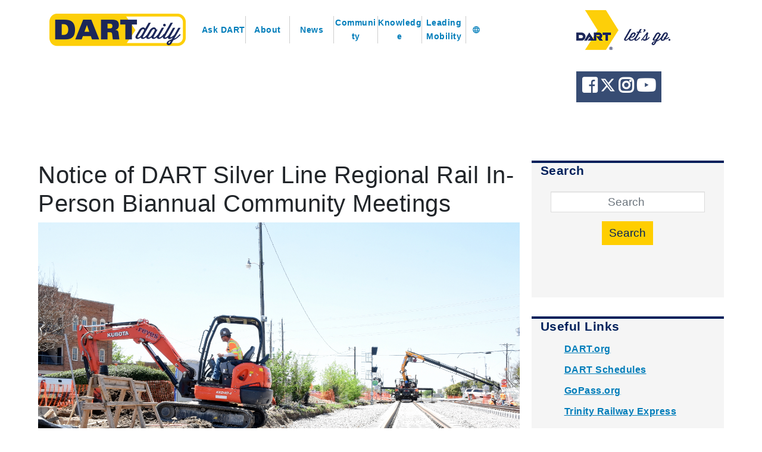

--- FILE ---
content_type: text/html; charset=utf-8
request_url: https://dartdaily.dart.org/posts/news-post/notice-of-dart-silver-line-regional-rail-in-person-biannual-community-meetings-july-august-2022
body_size: 12719
content:
 <!DOCTYPE html> <!--[if IE 8]> <html lang="en" class="ie8 no-js"> <![endif]--> <!--[if IE 9]> <html lang="en" class="ie9 no-js"> <![endif]--> <!--[if !IE]><!--> <html lang="en"> <script src="https://code.jquery.com/jquery-3.3.1.min.js"
		integrity="sha256-FgpCb/KJQlLNfOu91ta32o/NMZxltwRo8QtmkMRdAu8="
		crossorigin="anonymous"></script> <script src="https://code.jquery.com/ui/1.12.1/jquery-ui.min.js"
		integrity="sha256-VazP97ZCwtekAsvgPBSUwPFKdrwD3unUfSGVYrahUqU="
		crossorigin="anonymous"></script> <script async src="https://www.googletagmanager.com/gtag/js?id=UA-116259819-1"></script> <script src="/ResourcePackages/DartDaily/MVC/Views/Carousel/jssor.slider.min.js"></script> <!-- Google Analytics START --> <script async src="https://www.googletagmanager.com/gtag/js?id=G-12YH5336BN">
    </script> <script>
        var gAnalyticsId = 'G-12YH5336BN';
        window.dataLayer = window.dataLayer || [];
        function gtag() { dataLayer.push(arguments); } gtag('js', new Date()); gtag('config', gAnalyticsId);
    </script> <!-- Google Analytics END --> <link rel="shortcut icon" href="https://www.dart.org/favicon.ico"> <!-- Fonts START --> <!-- <link href="http://fonts.googleapis.com/css?family=Open+Sans:300,400,600,700|PT+Sans+Narrow|Source+Sans+Pro:200,300,400,600,700,900&amp;subset=all" rel="stylesheet" type="text/css" > --> <link href="https://fonts.googleapis.com/css?family=Lato:regular,bold,black,900" rel="stylesheet"> <link rel="stylesheet" href="https://use.fontawesome.com/releases/v5.7.1/css/all.css" integrity="sha384-fnmOCqbTlWIlj8LyTjo7mOUStjsKC4pOpQbqyi7RrhN7udi9RwhKkMHpvLbHG9Sr" crossorigin="anonymous"> <!-- Fonts END --> <!-- Global styles START --> <link href="/assets/plugins/font-awesome/css/font-awesome.min.css" rel="stylesheet"> <link href="/assets/plugins/bootstrap/css/bootstrap.min.css" rel="stylesheet"> <link href="https://stackpath.bootstrapcdn.com/bootstrap/4.3.1/css/bootstrap.min.css" rel="stylesheet" integrity="sha384-ggOyR0iXCbMQv3Xipma34MD+dH/1fQ784/j6cY/iJTQUOhcWr7x9JvoRxT2MZw1T" crossorigin="anonymous"> <link href="https://fonts.googleapis.com/icon?family=Material+Icons" rel="stylesheet"> <!-- Global styles END --> <!-- Page level plugin styles START --> <link href="/assets/pages/css/animate.css" rel="stylesheet"> <link href="/assets/plugins/fancybox/source/jquery.fancybox.css" rel="stylesheet"> <link href="/assets/plugins/owl.carousel/assets/owl.carousel.css" rel="stylesheet"> <!-- Page level plugin styles END --> <!-- Theme styles START --> <link href="/assets/pages/css/components.css" rel="stylesheet"> <link href="/assets/pages/css/slider.css" rel="stylesheet"> <link href="/assets/corporate/css/style-responsive.css" rel="stylesheet"> <link href="/assets/corporate/css/themes/red.css" rel="stylesheet" id="style-color"> <link href="/ResourcePackages/DartDaily/assets/dist/css/DartDaily.css?id=1234123" rel="stylesheet" /> <meta name="facebook-domain-verification" content="jhm58apnamy3lseelebg6xtod4mlzk" /> <script type="text/javascript" src="\ResourcePackages\DartDaily\Scripts\google-translate.js"></script> <script type="text/javascript" src="https://translate.google.com/translate_a/element.js?cb=googleTranslateElementInit"></script> <!-- Head BEGIN --> <head> <meta name="viewport" content="width=device-width, initial-scale=1"> <title>
	Notice of DART Silver Line Regional Rail In-Person Biannual Community Meetings
</title> <meta name="theme-color" content="#00205b"> <meta charset="utf-8" /> <meta content="width=device-width, initial-scale=1.0" name="viewport"> <meta http-equiv="X-UA-Compatible" content="IE=edge,chrome=1"> <meta content="DART, GoPass, Dallas" name="keywords"> <meta content="DART" name="author">       <!-- Theme styles END --> <meta property="og:title" content="Notice of DART Silver Line Regional Rail In-Person Biannual Community Meetings" /><meta property="og:description" content="Learn about the Silver Line design and construction progress for your city." /><meta property="og:type" content="website" /><meta property="og:url" content="https://dartdaily.dart.org/home/notice-of-dart-silver-line-regional-rail-in-person-biannual-community-meetings-july-august-2022" /><meta property="og:image" content="https://dartdaily.dart.org/images/librariesprovider3/dart-daily-article-images/silver-line-construction.jpg?sfvrsn=bea686d8_1" /><meta property="og:site_name" content="DARTDaily" /><meta name="Generator" content="Sitefinity 15.0.8221.0 DX" /><link rel="canonical" href="https://dartdaily.dart.org/home/notice-of-dart-silver-line-regional-rail-in-person-biannual-community-meetings-july-august-2022" /></head> <!-- Head END --> <!-- Body BEGIN --> <body class="corporate"> <script src="/ScriptResource.axd?d=agwj-qG4Oi7k9hkvkRq2GRYaUMZNkVHGfWEvyK8Grgp8i9kS4uefUnSF6OhzhHwv1lXCfxgbRxF_eXxBRj7BbCsVuuE0aX3m4LUnxYAcxEEDYf9QDQrf63O1rPbbFdkGFw7AV4oQoVC54EQLAr_ssi0rwTpY4AmhxEgsXLtt7mNx0O455fYJJzP-X8Rrn9PY0&amp;t=2af64fe0" type="text/javascript"></script><script src="/ScriptResource.axd?d=ePnjFy9PuY6CB3GWMX-b_2i2i5yS9de5sKYAa-YSV2SaTyFLvUscNyZ-sVSuEFnbxKVJ8qIVRqXsvjte1zapcuhFl8bLUAHlB7iKJqKtv-d05v1PIHPRDk5m5w-UIbOVdi0O19vsdqxVGyHQp9iEiUuLqjxB2gsa5-ho8gNz9DLg0P4YZNdXlrq3Azt7Mja40&amp;t=2af64fe0" type="text/javascript"></script><script src="/ScriptResource.axd?d=Uf8BQcxRshYGUr_fjsqPCDQWfH_MFe54wGh67OxHJqpU9YULNDMH5-2uwmg0VN6Hy9p0vgpymZcCTOqDQxJINjBfUozHEyzZAx-ZlfVKdc2G3_reDfp1RkpCPr8Q-CzQN7t1wp7UflgXkIw-k_R0MOdskZ6D9c2pkbbv53_2xtkMlRnit2dKyDgXtip2ecv60&amp;t=2af64fe0" type="text/javascript"></script><script src="//ajax.aspnetcdn.com/ajax/jquery.validate/1.8.1/jquery.validate.js" type="text/javascript"></script><script src="//ajax.aspnetcdn.com/ajax/mvc/4.0/jquery.validate.unobtrusive.min.js" type="text/javascript"></script> <!-- BEGIN HEADER --> <div class="DartDaily header"> <div class="nav grid"> <div id="DartDailyLogo"> <a href="/"><img src="/ResourcePackages/DartDaily/Images/DARTdaily_logo.png" /></a> </div> <div class="DartDailyNavLinks"> <input class="mobileMenuBar" id="toggle" type="checkbox" style="visibility:hidden"> <label for="toggle" class="mobileMenuBar"><i class="fas fa-bars"></i></label> <ul> <li style="border-left: none;"> <a title="AskDart" href="/ask-dart">Ask DART</a> </li> <li> <a title="About" href="/about">About</a> </li> <li> <a title="News" href="/news">News</a> <div class="dropdown" style="display: none !important"> <i class="fas fa-caret-down"></i> 




<div class="articlePost" >
  <h1 >
    Notice of DART Silver Line Regional Rail In-Person Biannual Community Meetings
    
  </h1>
  
  
    <img src='https://dartdaily.dart.org/images/librariesprovider3/dart-daily-article-images/silver-line-construction.jpg?sfvrsn=bea686d8_1' alt='' title='Silver Line Construction' />
    <i style='font-size: 10px;'>Silver Line Construction</i>
    <div class="articlePost commentSection container">      
    <div class="row">  
      <div class="col" style="border-right:2px solid #cdcdcd;">
        <div class="articlePost socialShare" style="display:inline-block;">
          <a href="https://facebook.com/dartdallas" target="_blank">
            <i class="fab fa-facebook-square"></i>	
          </a>
          <a href="https://twitter.com/dartmedia" target="_blank">	
            <i class="fab fa-twitter-square"></i>
          </a>
          <a href="https://instagram.com/dartdaily/" target="_blank">	
            <i class="fab fa-instagram"></i>
          </a>
          <a href="https://www.youtube.com/dartdallas" target="_blank">
            <i class="fab fa-youtube"></i>
          </a>
        </div>
        <div style="display: inline-block;">
          


<div data-sf-role="comments-count-wrapper" data-sf-thread-key="ece59303-dd5a-486f-b8e1-6b2194c9f299_en" class="sf-Comment-count">
    <a data-sf-role="comments-count-anchor" href="#comments-ece59303-dd5a-486f-b8e1-6b2194c9f299_en">
        <span class="sf-icon-comment"></span>
        <span data-sf-role="comments-count-anchor-text"></span>
    </a>

    <input type="hidden" data-sf-role="service-url" value="/RestApi/comments-api/" />
    <input type="hidden" data-sf-role="comments-count-resources" value='{"commentsPlural": "comments", "leaveComment":"Leave a comment", "comment":"comment" }' />
</div>


        </div>
      </div>
      <div class="col">
        Posted on Jul 5, 2022 by  <span >DART Community Relations</span>
      </div>
    </div> 
  </div>
	
  
  
  
  
	
  
  <div class="sf-Long-text" ><p><img data-sf-ec-immutable="" src="https://www.dart.org/images/meetingsimages/SilverLineMeetingHeaderJul2021.png" style="display:block;margin-left:auto;margin-right:auto;" /></p><p><span style="background-color:transparent;color:inherit;font-family:inherit;font-size:inherit;text-align:inherit;text-transform:inherit;white-space:inherit;word-spacing:normal;caret-color:auto;">You are invited to attend an in-person biannual community meeting for your respective city to review the progress of the DART Silver Line Regional Rail Project. Representatives from DART and the design-build contractor, Archer Western Herzog (AWH), will be on hand to outline the latest design and construction developments and answer your questions.</span></p><p>The project will provide regional rail service along the 26-mile long Silver Line corridor from DFW International Airport to Plano.<br /><br /></p><p>Presentations during these meetings will include:<br /></p><table width="100%"><tbody><tr><td width="50%" valign="top"><ul><li>Project Facts and Updates</li><li>Design-Build Update</li><li>Betterments Program Progress</li><li>Vehicle Design Progress</li></ul></td><td width="50%" valign="top"><ul><li>Hike &amp; Bike Trail Progress</li><li>Construction Progress</li><li>Community Engagement Update</li><li>Safety Education Update</li></ul></td></tr></tbody></table><p><strong>Community Meeting Schedule</strong></p><table><tbody><tr style="height:100%;"><td style="width:50%;"><strong>Monday, July 25, 2022, 6:30-7:30 p.m.</strong><br />The Sound at Cypress Waters<br />3111 Olympus Boulevard, Coppell, TX 75019<br /><br /><strong>Wednesday, July 27, 2022, 6:30-7:30 p.m.</strong><br />Crosby Recreation Center<br />1610 E. Crosby Road, Carrollton, TX 75006<br /><br /><strong>Thursday, July 28, 2022, 6:30-7:30 p.m.</strong><br />Addison Treehouse<br />14681 Midway Road, Addison, TX 75001</td><td style="width:50%;"><strong>Tuesday, August 2, 2022, 6:30-7:30 p.m.</strong><br />Shiloh Missionary Baptist Church Annex<br />1302 I Avenue, Plano, TX 75074<br /><br /><strong>Wednesday, August 3, 2022, 6:30-7:30 p.m.</strong><br />Richardson Civic Center<br />411 W. Arapaho Road, Richardson, TX 75080<br /><br /><strong>Thursday, August 4, 2022, 6:30-7:30 p.m.</strong><br />Campbell Green Recreation Center<br />16600 Park Hill Drive, Dallas, TX 75248</td></tr></tbody></table><p style="text-align:center;"><br /><img data-sf-ec-immutable="" src="https://www.dart.org/images/meetingsimages/silverlinemeetingmapjan2022.png" alt="Silver Line Regional Rail map" title="Silver Line Regional Rail map" style="display:block;margin-left:auto;margin-right:auto;" /><br /><a data-sf-ec-immutable="" href="https://www.dart.org/images/meetingsimages/DARTSilverLineMapJanuary2022.pdf" alt="View a printer-friendly PDF in a new window" title="View a printer-friendly PDF in a new window" target="_map">View a printer-friendly PDF of this map in a new window</a></p><p><strong>&nbsp;</strong></p><p><strong>For additional information about the Silver Line project:</strong> Contact DART Community Relations at 214-749-2835, email <a href="/cdn-cgi/l/email-protection#ff8c9693899a8d9396919abf9b9e8d8bd1908d98"><span class="__cf_email__" data-cfemail="06556f6a7063744a6f6863464247545228697461">[email&#160;protected]</span></a>, or visit <a data-sf-ec-immutable="" href="https://nam12.safelinks.protection.outlook.com/?url=https%3A%2F%2Flnks.gd%2Fl%2FeyJhbGciOiJIUzI1NiJ9.eyJidWxsZXRpbl9saW5rX2lkIjoxMDEsInVyaSI6ImJwMjpjbGljayIsImJ1bGxldGluX2lkIjoiMjAyMjA3MDUuNjAzMDIxMjEiLCJ1cmwiOiJodHRwczovL3d3dy5kYXJ0Lm9yZy9hYm91dC9leHBhbnNpb24vc2lsdmVybGluZS5hc3AifQ.3wIIOkExAFRVkbmkAHe-ILwgTu2JVZI_HrYhMAjNozY%2Fs%2F1808805321%2Fbr%2F135307760240-l&amp;data=05%7C01%7Ckalayon%40dart.org%7Ce89fad30b11145de892d08da5e868deb%7C4bdf42008d79408b940dbdc4a1c9bfaa%7C0%7C0%7C637926229250683321%7CUnknown%7CTWFpbGZsb3d8eyJWIjoiMC4wLjAwMDAiLCJQIjoiV2luMzIiLCJBTiI6Ik1haWwiLCJXVCI6Mn0%3D%7C3000%7C%7C%7C&amp;sdata=w7M2PR%2B34sB2RJZEsg2CSYyA2uu1EcabGurG93m0R%2B0%3D&amp;reserved=0">DART.org/SilverLine</a>.</p></div>
      <ul>
    </ul>
    <div class="sf-Long-text" > </div>
      <ul>
    </ul>
    <div class="sf-Long-text" ></div>

  <div style="margin: 20px 0;">	
    
    <div>	
      <strong> Categories :</strong>
      <span >		
        <i>DART Daily</i>	
        <i>Knowledge</i>	
        <i>News</i>	
      </span>
    </div>
    

	
    
  </div>


</div> 
<div class="articlePost commentwidget"style="margin: 20px 0;">
  


<div id="comments-ece59303-dd5a-486f-b8e1-6b2194c9f299_en" data-sf-role="comments-wrapper" class="sf-Comments">
    <input type="hidden" data-sf-role="comments-settings" value="{&quot;commentsThreadKey&quot;:&quot;ece59303-dd5a-486f-b8e1-6b2194c9f299_en&quot;,&quot;commentsThreadType&quot;:&quot;Telerik.Sitefinity.DynamicTypes.Model.ArticlePosts.ArticlePost&quot;,&quot;rootUrl&quot;:&quot;/RestApi/comments-api/&quot;,&quot;isUserAuthenticatedUrl&quot;:&quot;/RestApi/session/is-authenticated&quot;,&quot;commentsPerPage&quot;:50,&quot;commentsTextMaxLength&quot;:100,&quot;commentsAllowSubscription&quot;:false,&quot;requiresCaptcha&quot;:false,&quot;requiresAuthentication&quot;:false,&quot;requiresApproval&quot;:true,&quot;commentsAutoRefresh&quot;:false,&quot;commentsRefreshInterval&quot;:3000,&quot;commentsInitiallySortedDescending&quot;:true,&quot;userAvatarImageUrl&quot;:&quot;/SFRes/images/Telerik.Sitefinity.Resources/Images.DefaultPhoto.png&quot;,&quot;userDisplayName&quot;:&quot;&quot;,&quot;isDesignMode&quot;:false,&quot;commentsThread&quot;:{&quot;key&quot;:&quot;ece59303-dd5a-486f-b8e1-6b2194c9f299_en&quot;,&quot;type&quot;:&quot;Telerik.Sitefinity.DynamicTypes.Model.ArticlePosts.ArticlePost&quot;,&quot;behavior&quot;:&quot;&quot;,&quot;commentsCount&quot;:2,&quot;title&quot;:&quot;Notice of DART Silver Line Regional Rail In-Person Biannual Community Meetings&quot;,&quot;language&quot;:&quot;en&quot;,&quot;isClosed&quot;:false,&quot;groupKey&quot;:&quot;Article Posts_dynamicProvider15&quot;,&quot;dataSource&quot;:&quot;dynamicProvider15&quot;,&quot;author&quot;:{&quot;key&quot;:&quot;&quot;,&quot;name&quot;:&quot;Connor&quot;,&quot;email&quot;:&quot;hullaconnor@gmail.com&quot;},&quot;dateCreated&quot;:&quot;2022-07-13T05:16:29.153Z&quot;,&quot;averageRating&quot;:null},&quot;useReviews&quot;:false,&quot;hasUserAlreadyReviewedUrl&quot;:&quot;/RestApi/reviews-api&quot;,&quot;createCommentUrl&quot;:&quot;/RestApi/reviews-api&quot;,&quot;alwaysUseUtc&quot;:false}" />
    <input type="hidden" data-sf-role="comments-resources" value="{&quot;readFullComment&quot;:&quot;Read full comment&quot;,&quot;commentSingular&quot;:&quot;comment&quot;,&quot;commentsPlural&quot;:&quot;comments&quot;,&quot;subscribeLink&quot;:&quot;Subscribe&quot;,&quot;unsubscribeLink&quot;:&quot;Unsubscribe&quot;,&quot;subscribeToNewComments&quot;:&quot;Subscribe to new comments&quot;,&quot;youAreSubscribedToNewComments&quot;:&quot;You are subscribed to new comments&quot;,&quot;successfullySubscribedToNewComments&quot;:&quot;You are successfully subscribed to new comments&quot;,&quot;successfullyUnsubscribedFromNewComments&quot;:&quot;You are successfully unsubscribed&quot;,&quot;messageIsRequired&quot;:&quot;Message is required!&quot;,&quot;nameIsRequired&quot;:&quot;Author name is required!&quot;,&quot;invalidEmailFormat&quot;:&quot;Invalid email format!&quot;,&quot;ratingIsRequired&quot;:&quot;Rating is required!&quot;,&quot;readFullReview&quot;:&quot;Read full review&quot;,&quot;reviewSingular&quot;:&quot;review&quot;,&quot;reviewPlural&quot;:&quot;reviews&quot;,&quot;subscribeToNewReviews&quot;:&quot;Subscribe to new reviews&quot;,&quot;youAreSubscribedToNewReviews&quot;:&quot;You are subscribed to new reviews&quot;,&quot;successfullySubscribedToNewReviews&quot;:&quot;You are successfully subscribed to new reviews&quot;,&quot;thankYouReviewSubmited&quot;:&quot;Thank you! Your review has been submitted successfully&quot;}" />

    <div class="row sf-Comments-header">
        <div class="col-md-7">
            <h3>
                <span data-sf-role="comments-total-count"></span>
                <span data-sf-role="comments-header"></span>
            </h3>

                <a href="#comment-submit-ece59303-dd5a-486f-b8e1-6b2194c9f299_en" data-sf-role="comments-new-form-button">Leave a comment</a>
        </div>

        <div class="col-md-5 clearfix">
            <div class="pull-right">
                 <a href="#" data-sf-role="comments-sort-new-button">Newest on top</a>
                 <a href="#" data-sf-role="comments-sort-old-button">Oldest on top</a>
            </div>
        </div>

    </div>
          
    <div data-sf-role="list-loading-indicator" class="sf-loading" style="display:none;"><span></span></div>

    <div data-sf-role="comments-container" class="media-list sf-Comments-list"></div>

        <a href="#" data-sf-role="comments-load-more-button" class="sf-Comments-more">Load more comments</a>

        <div class="sf-Comments-form">    
            <div data-sf-role="comments-new-form" id="comment-submit-ece59303-dd5a-486f-b8e1-6b2194c9f299_en" >
                    <div class="alert alert-warning" data-sf-role="comments-new-pending-approval-message">Thank you for the comment! Your comment must be approved first</div>

                <div class="media sf-media">

                    <div class="media-left sf-img-thmb">
                        <img src="/SFRes/images/Telerik.Sitefinity.Resources/Images.DefaultPhoto.png" width="40" height="40"/>
                    </div>

                    <div class="media-body sf-media-body">

                        <div class="form-group">
                            <label class="sr-only">Leave a comment</label>
                            <textarea class="form-control" data-sf-role="comments-new-message" placeholder="Leave a comment" ></textarea>
                        </div>

                        <div data-sf-role="comments-new-logged-out-view" class="row" style="display:none;">
                            <div class="col-md-8">

                                <div class="form-group">
                                    <label class="sr-only">Your name</label>
                                    <input placeholder="Your name" data-sf-role="comments-new-name" class="form-control" />
                                </div>

                                <div class="form-group">
                                    <label class="sr-only">Email (optional)</label>
                                    <input type="email" placeholder="Email (optional)" data-sf-role="comments-new-email" class="form-control" /> 
                                </div>

                           </div>  
                        </div>
            


                        <div>
                            <button class="btn btn-primary" data-sf-role="comments-new-submit-button">Submit</button>
                        </div>

                    </div>

                </div>

            </div>


            <div data-sf-role="error-message" class="has-error">
                <span class="help-block"></span>
            </div>
					
            <div data-sf-role="list-loading-indicator" class="sf-loading" style="display:none;">
				<span></span>
			</div>

       </div>
    
    

    <div data-sf-role="single-comment-template">

        <div class="media sf-media">
            <div class="media-left sf-img-thmb"> 
                <img alt="comment-avatar" data-sf-role="comment-avatar" width="40" height="40" src="/Frontend-Assembly/Telerik.Sitefinity.Frontend/assets/dist/img/dummy.jpg?package=DartDaily"/>
            </div>
            <div class="media-body sf-media-body">
           
                <span data-sf-role="comment-name" class="text-muted sf-Comments-list-author"></span> 
                <span data-sf-role="comment-date" class="text-muted"></span>
               
                <p data-sf-role="comment-message"></p>
            </div>  
        </div>  

    </div>

</div>





</div>


 </div> </li> <li> <a title="Community" href="/community">Community</a> <div class="dropdown" style="display: none !important"> <i class="fas fa-caret-down"></i> 




<div class="articlePost" >
  <h1 >
    Notice of DART Silver Line Regional Rail In-Person Biannual Community Meetings
    
  </h1>
  
  
    <img src='https://dartdaily.dart.org/images/librariesprovider3/dart-daily-article-images/silver-line-construction.jpg?sfvrsn=bea686d8_1' alt='' title='Silver Line Construction' />
    <i style='font-size: 10px;'>Silver Line Construction</i>
    <div class="articlePost commentSection container">      
    <div class="row">  
      <div class="col" style="border-right:2px solid #cdcdcd;">
        <div class="articlePost socialShare" style="display:inline-block;">
          <a href="https://facebook.com/dartdallas" target="_blank">
            <i class="fab fa-facebook-square"></i>	
          </a>
          <a href="https://twitter.com/dartmedia" target="_blank">	
            <i class="fab fa-twitter-square"></i>
          </a>
          <a href="https://instagram.com/dartdaily/" target="_blank">	
            <i class="fab fa-instagram"></i>
          </a>
          <a href="https://www.youtube.com/dartdallas" target="_blank">
            <i class="fab fa-youtube"></i>
          </a>
        </div>
        <div style="display: inline-block;">
          


<div data-sf-role="comments-count-wrapper" data-sf-thread-key="ece59303-dd5a-486f-b8e1-6b2194c9f299_en" class="sf-Comment-count">
    <a data-sf-role="comments-count-anchor" href="#comments-ece59303-dd5a-486f-b8e1-6b2194c9f299_en">
        <span class="sf-icon-comment"></span>
        <span data-sf-role="comments-count-anchor-text"></span>
    </a>

    <input type="hidden" data-sf-role="service-url" value="/RestApi/comments-api/" />
    <input type="hidden" data-sf-role="comments-count-resources" value='{"commentsPlural": "comments", "leaveComment":"Leave a comment", "comment":"comment" }' />
</div>


        </div>
      </div>
      <div class="col">
        Posted on Jul 5, 2022 by  <span >DART Community Relations</span>
      </div>
    </div> 
  </div>
	
  
  
  
  
	
  
  <div class="sf-Long-text" ><p><img data-sf-ec-immutable="" src="https://www.dart.org/images/meetingsimages/SilverLineMeetingHeaderJul2021.png" style="display:block;margin-left:auto;margin-right:auto;" /></p><p><span style="background-color:transparent;color:inherit;font-family:inherit;font-size:inherit;text-align:inherit;text-transform:inherit;white-space:inherit;word-spacing:normal;caret-color:auto;">You are invited to attend an in-person biannual community meeting for your respective city to review the progress of the DART Silver Line Regional Rail Project. Representatives from DART and the design-build contractor, Archer Western Herzog (AWH), will be on hand to outline the latest design and construction developments and answer your questions.</span></p><p>The project will provide regional rail service along the 26-mile long Silver Line corridor from DFW International Airport to Plano.<br /><br /></p><p>Presentations during these meetings will include:<br /></p><table width="100%"><tbody><tr><td width="50%" valign="top"><ul><li>Project Facts and Updates</li><li>Design-Build Update</li><li>Betterments Program Progress</li><li>Vehicle Design Progress</li></ul></td><td width="50%" valign="top"><ul><li>Hike &amp; Bike Trail Progress</li><li>Construction Progress</li><li>Community Engagement Update</li><li>Safety Education Update</li></ul></td></tr></tbody></table><p><strong>Community Meeting Schedule</strong></p><table><tbody><tr style="height:100%;"><td style="width:50%;"><strong>Monday, July 25, 2022, 6:30-7:30 p.m.</strong><br />The Sound at Cypress Waters<br />3111 Olympus Boulevard, Coppell, TX 75019<br /><br /><strong>Wednesday, July 27, 2022, 6:30-7:30 p.m.</strong><br />Crosby Recreation Center<br />1610 E. Crosby Road, Carrollton, TX 75006<br /><br /><strong>Thursday, July 28, 2022, 6:30-7:30 p.m.</strong><br />Addison Treehouse<br />14681 Midway Road, Addison, TX 75001</td><td style="width:50%;"><strong>Tuesday, August 2, 2022, 6:30-7:30 p.m.</strong><br />Shiloh Missionary Baptist Church Annex<br />1302 I Avenue, Plano, TX 75074<br /><br /><strong>Wednesday, August 3, 2022, 6:30-7:30 p.m.</strong><br />Richardson Civic Center<br />411 W. Arapaho Road, Richardson, TX 75080<br /><br /><strong>Thursday, August 4, 2022, 6:30-7:30 p.m.</strong><br />Campbell Green Recreation Center<br />16600 Park Hill Drive, Dallas, TX 75248</td></tr></tbody></table><p style="text-align:center;"><br /><img data-sf-ec-immutable="" src="https://www.dart.org/images/meetingsimages/silverlinemeetingmapjan2022.png" alt="Silver Line Regional Rail map" title="Silver Line Regional Rail map" style="display:block;margin-left:auto;margin-right:auto;" /><br /><a data-sf-ec-immutable="" href="https://www.dart.org/images/meetingsimages/DARTSilverLineMapJanuary2022.pdf" alt="View a printer-friendly PDF in a new window" title="View a printer-friendly PDF in a new window" target="_map">View a printer-friendly PDF of this map in a new window</a></p><p><strong>&nbsp;</strong></p><p><strong>For additional information about the Silver Line project:</strong> Contact DART Community Relations at 214-749-2835, email <a href="/cdn-cgi/l/email-protection#7a0913160c1f081613141f3a1e1b080e5415081d"><span class="__cf_email__" data-cfemail="3063595c4655427c595e5570747162641e5f4257">[email&#160;protected]</span></a>, or visit <a data-sf-ec-immutable="" href="https://nam12.safelinks.protection.outlook.com/?url=https%3A%2F%2Flnks.gd%2Fl%2FeyJhbGciOiJIUzI1NiJ9.eyJidWxsZXRpbl9saW5rX2lkIjoxMDEsInVyaSI6ImJwMjpjbGljayIsImJ1bGxldGluX2lkIjoiMjAyMjA3MDUuNjAzMDIxMjEiLCJ1cmwiOiJodHRwczovL3d3dy5kYXJ0Lm9yZy9hYm91dC9leHBhbnNpb24vc2lsdmVybGluZS5hc3AifQ.3wIIOkExAFRVkbmkAHe-ILwgTu2JVZI_HrYhMAjNozY%2Fs%2F1808805321%2Fbr%2F135307760240-l&amp;data=05%7C01%7Ckalayon%40dart.org%7Ce89fad30b11145de892d08da5e868deb%7C4bdf42008d79408b940dbdc4a1c9bfaa%7C0%7C0%7C637926229250683321%7CUnknown%7CTWFpbGZsb3d8eyJWIjoiMC4wLjAwMDAiLCJQIjoiV2luMzIiLCJBTiI6Ik1haWwiLCJXVCI6Mn0%3D%7C3000%7C%7C%7C&amp;sdata=w7M2PR%2B34sB2RJZEsg2CSYyA2uu1EcabGurG93m0R%2B0%3D&amp;reserved=0">DART.org/SilverLine</a>.</p></div>
      <ul>
    </ul>
    <div class="sf-Long-text" > </div>
      <ul>
    </ul>
    <div class="sf-Long-text" ></div>

  <div style="margin: 20px 0;">	
    
    <div>	
      <strong> Categories :</strong>
      <span >		
        <i>DART Daily</i>	
        <i>Knowledge</i>	
        <i>News</i>	
      </span>
    </div>
    

	
    
  </div>


</div> 
<div class="articlePost commentwidget"style="margin: 20px 0;">
  


<div id="comments-ece59303-dd5a-486f-b8e1-6b2194c9f299_en" data-sf-role="comments-wrapper" class="sf-Comments">
    <input type="hidden" data-sf-role="comments-settings" value="{&quot;commentsThreadKey&quot;:&quot;ece59303-dd5a-486f-b8e1-6b2194c9f299_en&quot;,&quot;commentsThreadType&quot;:&quot;Telerik.Sitefinity.DynamicTypes.Model.ArticlePosts.ArticlePost&quot;,&quot;rootUrl&quot;:&quot;/RestApi/comments-api/&quot;,&quot;isUserAuthenticatedUrl&quot;:&quot;/RestApi/session/is-authenticated&quot;,&quot;commentsPerPage&quot;:50,&quot;commentsTextMaxLength&quot;:100,&quot;commentsAllowSubscription&quot;:false,&quot;requiresCaptcha&quot;:false,&quot;requiresAuthentication&quot;:false,&quot;requiresApproval&quot;:true,&quot;commentsAutoRefresh&quot;:false,&quot;commentsRefreshInterval&quot;:3000,&quot;commentsInitiallySortedDescending&quot;:true,&quot;userAvatarImageUrl&quot;:&quot;/SFRes/images/Telerik.Sitefinity.Resources/Images.DefaultPhoto.png&quot;,&quot;userDisplayName&quot;:&quot;&quot;,&quot;isDesignMode&quot;:false,&quot;commentsThread&quot;:{&quot;key&quot;:&quot;ece59303-dd5a-486f-b8e1-6b2194c9f299_en&quot;,&quot;type&quot;:&quot;Telerik.Sitefinity.DynamicTypes.Model.ArticlePosts.ArticlePost&quot;,&quot;behavior&quot;:&quot;&quot;,&quot;commentsCount&quot;:2,&quot;title&quot;:&quot;Notice of DART Silver Line Regional Rail In-Person Biannual Community Meetings&quot;,&quot;language&quot;:&quot;en&quot;,&quot;isClosed&quot;:false,&quot;groupKey&quot;:&quot;Article Posts_dynamicProvider15&quot;,&quot;dataSource&quot;:&quot;dynamicProvider15&quot;,&quot;author&quot;:{&quot;key&quot;:&quot;&quot;,&quot;name&quot;:&quot;Connor&quot;,&quot;email&quot;:&quot;hullaconnor@gmail.com&quot;},&quot;dateCreated&quot;:&quot;2022-07-13T05:16:29.153Z&quot;,&quot;averageRating&quot;:null},&quot;useReviews&quot;:false,&quot;hasUserAlreadyReviewedUrl&quot;:&quot;/RestApi/reviews-api&quot;,&quot;createCommentUrl&quot;:&quot;/RestApi/reviews-api&quot;,&quot;alwaysUseUtc&quot;:false}" />
    <input type="hidden" data-sf-role="comments-resources" value="{&quot;readFullComment&quot;:&quot;Read full comment&quot;,&quot;commentSingular&quot;:&quot;comment&quot;,&quot;commentsPlural&quot;:&quot;comments&quot;,&quot;subscribeLink&quot;:&quot;Subscribe&quot;,&quot;unsubscribeLink&quot;:&quot;Unsubscribe&quot;,&quot;subscribeToNewComments&quot;:&quot;Subscribe to new comments&quot;,&quot;youAreSubscribedToNewComments&quot;:&quot;You are subscribed to new comments&quot;,&quot;successfullySubscribedToNewComments&quot;:&quot;You are successfully subscribed to new comments&quot;,&quot;successfullyUnsubscribedFromNewComments&quot;:&quot;You are successfully unsubscribed&quot;,&quot;messageIsRequired&quot;:&quot;Message is required!&quot;,&quot;nameIsRequired&quot;:&quot;Author name is required!&quot;,&quot;invalidEmailFormat&quot;:&quot;Invalid email format!&quot;,&quot;ratingIsRequired&quot;:&quot;Rating is required!&quot;,&quot;readFullReview&quot;:&quot;Read full review&quot;,&quot;reviewSingular&quot;:&quot;review&quot;,&quot;reviewPlural&quot;:&quot;reviews&quot;,&quot;subscribeToNewReviews&quot;:&quot;Subscribe to new reviews&quot;,&quot;youAreSubscribedToNewReviews&quot;:&quot;You are subscribed to new reviews&quot;,&quot;successfullySubscribedToNewReviews&quot;:&quot;You are successfully subscribed to new reviews&quot;,&quot;thankYouReviewSubmited&quot;:&quot;Thank you! Your review has been submitted successfully&quot;}" />

    <div class="row sf-Comments-header">
        <div class="col-md-7">
            <h3>
                <span data-sf-role="comments-total-count"></span>
                <span data-sf-role="comments-header"></span>
            </h3>

                <a href="#comment-submit-ece59303-dd5a-486f-b8e1-6b2194c9f299_en" data-sf-role="comments-new-form-button">Leave a comment</a>
        </div>

        <div class="col-md-5 clearfix">
            <div class="pull-right">
                 <a href="#" data-sf-role="comments-sort-new-button">Newest on top</a>
                 <a href="#" data-sf-role="comments-sort-old-button">Oldest on top</a>
            </div>
        </div>

    </div>
          
    <div data-sf-role="list-loading-indicator" class="sf-loading" style="display:none;"><span></span></div>

    <div data-sf-role="comments-container" class="media-list sf-Comments-list"></div>

        <a href="#" data-sf-role="comments-load-more-button" class="sf-Comments-more">Load more comments</a>

        <div class="sf-Comments-form">    
            <div data-sf-role="comments-new-form" id="comment-submit-ece59303-dd5a-486f-b8e1-6b2194c9f299_en" >
                    <div class="alert alert-warning" data-sf-role="comments-new-pending-approval-message">Thank you for the comment! Your comment must be approved first</div>

                <div class="media sf-media">

                    <div class="media-left sf-img-thmb">
                        <img src="/SFRes/images/Telerik.Sitefinity.Resources/Images.DefaultPhoto.png" width="40" height="40"/>
                    </div>

                    <div class="media-body sf-media-body">

                        <div class="form-group">
                            <label class="sr-only">Leave a comment</label>
                            <textarea class="form-control" data-sf-role="comments-new-message" placeholder="Leave a comment" ></textarea>
                        </div>

                        <div data-sf-role="comments-new-logged-out-view" class="row" style="display:none;">
                            <div class="col-md-8">

                                <div class="form-group">
                                    <label class="sr-only">Your name</label>
                                    <input placeholder="Your name" data-sf-role="comments-new-name" class="form-control" />
                                </div>

                                <div class="form-group">
                                    <label class="sr-only">Email (optional)</label>
                                    <input type="email" placeholder="Email (optional)" data-sf-role="comments-new-email" class="form-control" /> 
                                </div>

                           </div>  
                        </div>
            


                        <div>
                            <button class="btn btn-primary" data-sf-role="comments-new-submit-button">Submit</button>
                        </div>

                    </div>

                </div>

            </div>


            <div data-sf-role="error-message" class="has-error">
                <span class="help-block"></span>
            </div>
					
            <div data-sf-role="list-loading-indicator" class="sf-loading" style="display:none;">
				<span></span>
			</div>

       </div>
    
    

    <div data-sf-role="single-comment-template">

        <div class="media sf-media">
            <div class="media-left sf-img-thmb"> 
                <img alt="comment-avatar" data-sf-role="comment-avatar" width="40" height="40" src="/Frontend-Assembly/Telerik.Sitefinity.Frontend/assets/dist/img/dummy.jpg?package=DartDaily"/>
            </div>
            <div class="media-body sf-media-body">
           
                <span data-sf-role="comment-name" class="text-muted sf-Comments-list-author"></span> 
                <span data-sf-role="comment-date" class="text-muted"></span>
               
                <p data-sf-role="comment-message"></p>
            </div>  
        </div>  

    </div>

</div>





</div>

 </div> </li> <li> <a title="Knowledge" href="/knowledge">Knowledge</a> <div class="dropdown" style="display: none !important"> <i class="fas fa-caret-down"></i> 




<div class="articlePost" >
  <h1 >
    Notice of DART Silver Line Regional Rail In-Person Biannual Community Meetings
    
  </h1>
  
  
    <img src='https://dartdaily.dart.org/images/librariesprovider3/dart-daily-article-images/silver-line-construction.jpg?sfvrsn=bea686d8_1' alt='' title='Silver Line Construction' />
    <i style='font-size: 10px;'>Silver Line Construction</i>
    <div class="articlePost commentSection container">      
    <div class="row">  
      <div class="col" style="border-right:2px solid #cdcdcd;">
        <div class="articlePost socialShare" style="display:inline-block;">
          <a href="https://facebook.com/dartdallas" target="_blank">
            <i class="fab fa-facebook-square"></i>	
          </a>
          <a href="https://twitter.com/dartmedia" target="_blank">	
            <i class="fab fa-twitter-square"></i>
          </a>
          <a href="https://instagram.com/dartdaily/" target="_blank">	
            <i class="fab fa-instagram"></i>
          </a>
          <a href="https://www.youtube.com/dartdallas" target="_blank">
            <i class="fab fa-youtube"></i>
          </a>
        </div>
        <div style="display: inline-block;">
          


<div data-sf-role="comments-count-wrapper" data-sf-thread-key="ece59303-dd5a-486f-b8e1-6b2194c9f299_en" class="sf-Comment-count">
    <a data-sf-role="comments-count-anchor" href="#comments-ece59303-dd5a-486f-b8e1-6b2194c9f299_en">
        <span class="sf-icon-comment"></span>
        <span data-sf-role="comments-count-anchor-text"></span>
    </a>

    <input type="hidden" data-sf-role="service-url" value="/RestApi/comments-api/" />
    <input type="hidden" data-sf-role="comments-count-resources" value='{"commentsPlural": "comments", "leaveComment":"Leave a comment", "comment":"comment" }' />
</div>


        </div>
      </div>
      <div class="col">
        Posted on Jul 5, 2022 by  <span >DART Community Relations</span>
      </div>
    </div> 
  </div>
	
  
  
  
  
	
  
  <div class="sf-Long-text" ><p><img data-sf-ec-immutable="" src="https://www.dart.org/images/meetingsimages/SilverLineMeetingHeaderJul2021.png" style="display:block;margin-left:auto;margin-right:auto;" /></p><p><span style="background-color:transparent;color:inherit;font-family:inherit;font-size:inherit;text-align:inherit;text-transform:inherit;white-space:inherit;word-spacing:normal;caret-color:auto;">You are invited to attend an in-person biannual community meeting for your respective city to review the progress of the DART Silver Line Regional Rail Project. Representatives from DART and the design-build contractor, Archer Western Herzog (AWH), will be on hand to outline the latest design and construction developments and answer your questions.</span></p><p>The project will provide regional rail service along the 26-mile long Silver Line corridor from DFW International Airport to Plano.<br /><br /></p><p>Presentations during these meetings will include:<br /></p><table width="100%"><tbody><tr><td width="50%" valign="top"><ul><li>Project Facts and Updates</li><li>Design-Build Update</li><li>Betterments Program Progress</li><li>Vehicle Design Progress</li></ul></td><td width="50%" valign="top"><ul><li>Hike &amp; Bike Trail Progress</li><li>Construction Progress</li><li>Community Engagement Update</li><li>Safety Education Update</li></ul></td></tr></tbody></table><p><strong>Community Meeting Schedule</strong></p><table><tbody><tr style="height:100%;"><td style="width:50%;"><strong>Monday, July 25, 2022, 6:30-7:30 p.m.</strong><br />The Sound at Cypress Waters<br />3111 Olympus Boulevard, Coppell, TX 75019<br /><br /><strong>Wednesday, July 27, 2022, 6:30-7:30 p.m.</strong><br />Crosby Recreation Center<br />1610 E. Crosby Road, Carrollton, TX 75006<br /><br /><strong>Thursday, July 28, 2022, 6:30-7:30 p.m.</strong><br />Addison Treehouse<br />14681 Midway Road, Addison, TX 75001</td><td style="width:50%;"><strong>Tuesday, August 2, 2022, 6:30-7:30 p.m.</strong><br />Shiloh Missionary Baptist Church Annex<br />1302 I Avenue, Plano, TX 75074<br /><br /><strong>Wednesday, August 3, 2022, 6:30-7:30 p.m.</strong><br />Richardson Civic Center<br />411 W. Arapaho Road, Richardson, TX 75080<br /><br /><strong>Thursday, August 4, 2022, 6:30-7:30 p.m.</strong><br />Campbell Green Recreation Center<br />16600 Park Hill Drive, Dallas, TX 75248</td></tr></tbody></table><p style="text-align:center;"><br /><img data-sf-ec-immutable="" src="https://www.dart.org/images/meetingsimages/silverlinemeetingmapjan2022.png" alt="Silver Line Regional Rail map" title="Silver Line Regional Rail map" style="display:block;margin-left:auto;margin-right:auto;" /><br /><a data-sf-ec-immutable="" href="https://www.dart.org/images/meetingsimages/DARTSilverLineMapJanuary2022.pdf" alt="View a printer-friendly PDF in a new window" title="View a printer-friendly PDF in a new window" target="_map">View a printer-friendly PDF of this map in a new window</a></p><p><strong>&nbsp;</strong></p><p><strong>For additional information about the Silver Line project:</strong> Contact DART Community Relations at 214-749-2835, email <a href="/cdn-cgi/l/email-protection#e7948e8b9182958b8e8982a783869593c9889580"><span class="__cf_email__" data-cfemail="80d3e9ecf6e5f2cce9eee5c0c4c1d2d4aeeff2e7">[email&#160;protected]</span></a>, or visit <a data-sf-ec-immutable="" href="https://nam12.safelinks.protection.outlook.com/?url=https%3A%2F%2Flnks.gd%2Fl%2FeyJhbGciOiJIUzI1NiJ9.eyJidWxsZXRpbl9saW5rX2lkIjoxMDEsInVyaSI6ImJwMjpjbGljayIsImJ1bGxldGluX2lkIjoiMjAyMjA3MDUuNjAzMDIxMjEiLCJ1cmwiOiJodHRwczovL3d3dy5kYXJ0Lm9yZy9hYm91dC9leHBhbnNpb24vc2lsdmVybGluZS5hc3AifQ.3wIIOkExAFRVkbmkAHe-ILwgTu2JVZI_HrYhMAjNozY%2Fs%2F1808805321%2Fbr%2F135307760240-l&amp;data=05%7C01%7Ckalayon%40dart.org%7Ce89fad30b11145de892d08da5e868deb%7C4bdf42008d79408b940dbdc4a1c9bfaa%7C0%7C0%7C637926229250683321%7CUnknown%7CTWFpbGZsb3d8eyJWIjoiMC4wLjAwMDAiLCJQIjoiV2luMzIiLCJBTiI6Ik1haWwiLCJXVCI6Mn0%3D%7C3000%7C%7C%7C&amp;sdata=w7M2PR%2B34sB2RJZEsg2CSYyA2uu1EcabGurG93m0R%2B0%3D&amp;reserved=0">DART.org/SilverLine</a>.</p></div>
      <ul>
    </ul>
    <div class="sf-Long-text" > </div>
      <ul>
    </ul>
    <div class="sf-Long-text" ></div>

  <div style="margin: 20px 0;">	
    
    <div>	
      <strong> Categories :</strong>
      <span >		
        <i>DART Daily</i>	
        <i>Knowledge</i>	
        <i>News</i>	
      </span>
    </div>
    

	
    
  </div>


</div> 
<div class="articlePost commentwidget"style="margin: 20px 0;">
  


<div id="comments-ece59303-dd5a-486f-b8e1-6b2194c9f299_en" data-sf-role="comments-wrapper" class="sf-Comments">
    <input type="hidden" data-sf-role="comments-settings" value="{&quot;commentsThreadKey&quot;:&quot;ece59303-dd5a-486f-b8e1-6b2194c9f299_en&quot;,&quot;commentsThreadType&quot;:&quot;Telerik.Sitefinity.DynamicTypes.Model.ArticlePosts.ArticlePost&quot;,&quot;rootUrl&quot;:&quot;/RestApi/comments-api/&quot;,&quot;isUserAuthenticatedUrl&quot;:&quot;/RestApi/session/is-authenticated&quot;,&quot;commentsPerPage&quot;:50,&quot;commentsTextMaxLength&quot;:100,&quot;commentsAllowSubscription&quot;:false,&quot;requiresCaptcha&quot;:false,&quot;requiresAuthentication&quot;:false,&quot;requiresApproval&quot;:true,&quot;commentsAutoRefresh&quot;:false,&quot;commentsRefreshInterval&quot;:3000,&quot;commentsInitiallySortedDescending&quot;:true,&quot;userAvatarImageUrl&quot;:&quot;/SFRes/images/Telerik.Sitefinity.Resources/Images.DefaultPhoto.png&quot;,&quot;userDisplayName&quot;:&quot;&quot;,&quot;isDesignMode&quot;:false,&quot;commentsThread&quot;:{&quot;key&quot;:&quot;ece59303-dd5a-486f-b8e1-6b2194c9f299_en&quot;,&quot;type&quot;:&quot;Telerik.Sitefinity.DynamicTypes.Model.ArticlePosts.ArticlePost&quot;,&quot;behavior&quot;:&quot;&quot;,&quot;commentsCount&quot;:2,&quot;title&quot;:&quot;Notice of DART Silver Line Regional Rail In-Person Biannual Community Meetings&quot;,&quot;language&quot;:&quot;en&quot;,&quot;isClosed&quot;:false,&quot;groupKey&quot;:&quot;Article Posts_dynamicProvider15&quot;,&quot;dataSource&quot;:&quot;dynamicProvider15&quot;,&quot;author&quot;:{&quot;key&quot;:&quot;&quot;,&quot;name&quot;:&quot;Connor&quot;,&quot;email&quot;:&quot;hullaconnor@gmail.com&quot;},&quot;dateCreated&quot;:&quot;2022-07-13T05:16:29.153Z&quot;,&quot;averageRating&quot;:null},&quot;useReviews&quot;:false,&quot;hasUserAlreadyReviewedUrl&quot;:&quot;/RestApi/reviews-api&quot;,&quot;createCommentUrl&quot;:&quot;/RestApi/reviews-api&quot;,&quot;alwaysUseUtc&quot;:false}" />
    <input type="hidden" data-sf-role="comments-resources" value="{&quot;readFullComment&quot;:&quot;Read full comment&quot;,&quot;commentSingular&quot;:&quot;comment&quot;,&quot;commentsPlural&quot;:&quot;comments&quot;,&quot;subscribeLink&quot;:&quot;Subscribe&quot;,&quot;unsubscribeLink&quot;:&quot;Unsubscribe&quot;,&quot;subscribeToNewComments&quot;:&quot;Subscribe to new comments&quot;,&quot;youAreSubscribedToNewComments&quot;:&quot;You are subscribed to new comments&quot;,&quot;successfullySubscribedToNewComments&quot;:&quot;You are successfully subscribed to new comments&quot;,&quot;successfullyUnsubscribedFromNewComments&quot;:&quot;You are successfully unsubscribed&quot;,&quot;messageIsRequired&quot;:&quot;Message is required!&quot;,&quot;nameIsRequired&quot;:&quot;Author name is required!&quot;,&quot;invalidEmailFormat&quot;:&quot;Invalid email format!&quot;,&quot;ratingIsRequired&quot;:&quot;Rating is required!&quot;,&quot;readFullReview&quot;:&quot;Read full review&quot;,&quot;reviewSingular&quot;:&quot;review&quot;,&quot;reviewPlural&quot;:&quot;reviews&quot;,&quot;subscribeToNewReviews&quot;:&quot;Subscribe to new reviews&quot;,&quot;youAreSubscribedToNewReviews&quot;:&quot;You are subscribed to new reviews&quot;,&quot;successfullySubscribedToNewReviews&quot;:&quot;You are successfully subscribed to new reviews&quot;,&quot;thankYouReviewSubmited&quot;:&quot;Thank you! Your review has been submitted successfully&quot;}" />

    <div class="row sf-Comments-header">
        <div class="col-md-7">
            <h3>
                <span data-sf-role="comments-total-count"></span>
                <span data-sf-role="comments-header"></span>
            </h3>

                <a href="#comment-submit-ece59303-dd5a-486f-b8e1-6b2194c9f299_en" data-sf-role="comments-new-form-button">Leave a comment</a>
        </div>

        <div class="col-md-5 clearfix">
            <div class="pull-right">
                 <a href="#" data-sf-role="comments-sort-new-button">Newest on top</a>
                 <a href="#" data-sf-role="comments-sort-old-button">Oldest on top</a>
            </div>
        </div>

    </div>
          
    <div data-sf-role="list-loading-indicator" class="sf-loading" style="display:none;"><span></span></div>

    <div data-sf-role="comments-container" class="media-list sf-Comments-list"></div>

        <a href="#" data-sf-role="comments-load-more-button" class="sf-Comments-more">Load more comments</a>

        <div class="sf-Comments-form">    
            <div data-sf-role="comments-new-form" id="comment-submit-ece59303-dd5a-486f-b8e1-6b2194c9f299_en" >
                    <div class="alert alert-warning" data-sf-role="comments-new-pending-approval-message">Thank you for the comment! Your comment must be approved first</div>

                <div class="media sf-media">

                    <div class="media-left sf-img-thmb">
                        <img src="/SFRes/images/Telerik.Sitefinity.Resources/Images.DefaultPhoto.png" width="40" height="40"/>
                    </div>

                    <div class="media-body sf-media-body">

                        <div class="form-group">
                            <label class="sr-only">Leave a comment</label>
                            <textarea class="form-control" data-sf-role="comments-new-message" placeholder="Leave a comment" ></textarea>
                        </div>

                        <div data-sf-role="comments-new-logged-out-view" class="row" style="display:none;">
                            <div class="col-md-8">

                                <div class="form-group">
                                    <label class="sr-only">Your name</label>
                                    <input placeholder="Your name" data-sf-role="comments-new-name" class="form-control" />
                                </div>

                                <div class="form-group">
                                    <label class="sr-only">Email (optional)</label>
                                    <input type="email" placeholder="Email (optional)" data-sf-role="comments-new-email" class="form-control" /> 
                                </div>

                           </div>  
                        </div>
            


                        <div>
                            <button class="btn btn-primary" data-sf-role="comments-new-submit-button">Submit</button>
                        </div>

                    </div>

                </div>

            </div>


            <div data-sf-role="error-message" class="has-error">
                <span class="help-block"></span>
            </div>
					
            <div data-sf-role="list-loading-indicator" class="sf-loading" style="display:none;">
				<span></span>
			</div>

       </div>
    
    

    <div data-sf-role="single-comment-template">

        <div class="media sf-media">
            <div class="media-left sf-img-thmb"> 
                <img alt="comment-avatar" data-sf-role="comment-avatar" width="40" height="40" src="/Frontend-Assembly/Telerik.Sitefinity.Frontend/assets/dist/img/dummy.jpg?package=DartDaily"/>
            </div>
            <div class="media-body sf-media-body">
           
                <span data-sf-role="comment-name" class="text-muted sf-Comments-list-author"></span> 
                <span data-sf-role="comment-date" class="text-muted"></span>
               
                <p data-sf-role="comment-message"></p>
            </div>  
        </div>  

    </div>

</div>





</div>

 </div> </li> <li> <a title="Leading Mobility" href="/Leading-Mobility">Leading Mobility</a> <div class="dropdown" style="display: none !important"> <i class="fas fa-caret-down"></i> 
 </div> </li> <li id="google_translate_wrapper" class="align-items-center google-translate-wrapper"> <span id="google_translate_material" class="notranslate material-icons">language</span> <span id="google_translate_element" onclick="translateOptions()" class="google_translate_element"></span> </li> </ul> </div> <div id="DartDailyLetsGo"> <img src="/ResourcePackages/DartDaily/Images/DART_LetsGo_dark.png" /> <div class="socialShare"> <a href="https://facebook.com/dartdallas" target="_blank"> <i class="fab fa-facebook-square"></i> </a> <a href="https://twitter.com/dartmedia" target="_blank"> <svg xmlns="http://www.w3.org/2000/svg" viewBox="0 0 512 512" class="brand-x-icon" style="width: 26px; transform: translateY(-6px); fill: white;"> <!--!Font Awesome Free 6.7.1 by fontawesome - https://fontawesome.com License - https://fontawesome.com/license/free Copyright 2024 Fonticons, Inc.--> <path d="M389.2 48h70.6L305.6 224.2 487 464H345L233.7 318.6 106.5 464H35.8L200.7 275.5 26.8 48H172.4L272.9 180.9 389.2 48zM364.4 421.8h39.1L151.1 88h-42L364.4 421.8z"></path> </svg> </a> <a href="https://instagram.com/dartdaily/" target="_blank"> <i class="fab fa-instagram"></i> </a> <a href="https://www.youtube.com/dartdallas" target="_blank"> <i class="fab fa-youtube"></i> </a> </div> </div> </div> </div> <!-- HEADER END --> <!-- BEGIN HERO --> <div class="container-fluid DartDaily hero"> <div>
</div> </div> <!-- HERO END --> <!-- BEGIN MAIN --> <div class="DartDaily main"> <div class="content grid"> <div class="DartDailyMainContent"> 




<div class="articlePost" >
  <h1 >
    Notice of DART Silver Line Regional Rail In-Person Biannual Community Meetings
    
  </h1>
  
  
    <img src='https://dartdaily.dart.org/images/librariesprovider3/dart-daily-article-images/silver-line-construction.jpg?sfvrsn=bea686d8_1' alt='' title='Silver Line Construction' />
    <i style='font-size: 10px;'>Silver Line Construction</i>
    <div class="articlePost commentSection container">      
    <div class="row">  
      <div class="col" style="border-right:2px solid #cdcdcd;">
        <div class="articlePost socialShare" style="display:inline-block;">
          <a href="https://facebook.com/dartdallas" target="_blank">
            <i class="fab fa-facebook-square"></i>	
          </a>
          <a href="https://twitter.com/dartmedia" target="_blank">	
            <i class="fab fa-twitter-square"></i>
          </a>
          <a href="https://instagram.com/dartdaily/" target="_blank">	
            <i class="fab fa-instagram"></i>
          </a>
          <a href="https://www.youtube.com/dartdallas" target="_blank">
            <i class="fab fa-youtube"></i>
          </a>
        </div>
        <div style="display: inline-block;">
          


<div data-sf-role="comments-count-wrapper" data-sf-thread-key="ece59303-dd5a-486f-b8e1-6b2194c9f299_en" class="sf-Comment-count">
    <a data-sf-role="comments-count-anchor" href="#comments-ece59303-dd5a-486f-b8e1-6b2194c9f299_en">
        <span class="sf-icon-comment"></span>
        <span data-sf-role="comments-count-anchor-text"></span>
    </a>

    <input type="hidden" data-sf-role="service-url" value="/RestApi/comments-api/" />
    <input type="hidden" data-sf-role="comments-count-resources" value='{"commentsPlural": "comments", "leaveComment":"Leave a comment", "comment":"comment" }' />
</div>


        </div>
      </div>
      <div class="col">
        Posted on Jul 5, 2022 by  <span >DART Community Relations</span>
      </div>
    </div> 
  </div>
	
  
  
  
  
	
  
  <div class="sf-Long-text" ><p><img data-sf-ec-immutable="" src="https://www.dart.org/images/meetingsimages/SilverLineMeetingHeaderJul2021.png" style="display:block;margin-left:auto;margin-right:auto;" /></p><p><span style="background-color:transparent;color:inherit;font-family:inherit;font-size:inherit;text-align:inherit;text-transform:inherit;white-space:inherit;word-spacing:normal;caret-color:auto;">You are invited to attend an in-person biannual community meeting for your respective city to review the progress of the DART Silver Line Regional Rail Project. Representatives from DART and the design-build contractor, Archer Western Herzog (AWH), will be on hand to outline the latest design and construction developments and answer your questions.</span></p><p>The project will provide regional rail service along the 26-mile long Silver Line corridor from DFW International Airport to Plano.<br /><br /></p><p>Presentations during these meetings will include:<br /></p><table width="100%"><tbody><tr><td width="50%" valign="top"><ul><li>Project Facts and Updates</li><li>Design-Build Update</li><li>Betterments Program Progress</li><li>Vehicle Design Progress</li></ul></td><td width="50%" valign="top"><ul><li>Hike &amp; Bike Trail Progress</li><li>Construction Progress</li><li>Community Engagement Update</li><li>Safety Education Update</li></ul></td></tr></tbody></table><p><strong>Community Meeting Schedule</strong></p><table><tbody><tr style="height:100%;"><td style="width:50%;"><strong>Monday, July 25, 2022, 6:30-7:30 p.m.</strong><br />The Sound at Cypress Waters<br />3111 Olympus Boulevard, Coppell, TX 75019<br /><br /><strong>Wednesday, July 27, 2022, 6:30-7:30 p.m.</strong><br />Crosby Recreation Center<br />1610 E. Crosby Road, Carrollton, TX 75006<br /><br /><strong>Thursday, July 28, 2022, 6:30-7:30 p.m.</strong><br />Addison Treehouse<br />14681 Midway Road, Addison, TX 75001</td><td style="width:50%;"><strong>Tuesday, August 2, 2022, 6:30-7:30 p.m.</strong><br />Shiloh Missionary Baptist Church Annex<br />1302 I Avenue, Plano, TX 75074<br /><br /><strong>Wednesday, August 3, 2022, 6:30-7:30 p.m.</strong><br />Richardson Civic Center<br />411 W. Arapaho Road, Richardson, TX 75080<br /><br /><strong>Thursday, August 4, 2022, 6:30-7:30 p.m.</strong><br />Campbell Green Recreation Center<br />16600 Park Hill Drive, Dallas, TX 75248</td></tr></tbody></table><p style="text-align:center;"><br /><img data-sf-ec-immutable="" src="https://www.dart.org/images/meetingsimages/silverlinemeetingmapjan2022.png" alt="Silver Line Regional Rail map" title="Silver Line Regional Rail map" style="display:block;margin-left:auto;margin-right:auto;" /><br /><a data-sf-ec-immutable="" href="https://www.dart.org/images/meetingsimages/DARTSilverLineMapJanuary2022.pdf" alt="View a printer-friendly PDF in a new window" title="View a printer-friendly PDF in a new window" target="_map">View a printer-friendly PDF of this map in a new window</a></p><p><strong>&nbsp;</strong></p><p><strong>For additional information about the Silver Line project:</strong> Contact DART Community Relations at 214-749-2835, email <a href="/cdn-cgi/l/email-protection#6a1903061c0f180603040f2a0e0b181e4405180d"><span class="__cf_email__" data-cfemail="1142787d6774635d787f7451555043453f7e6376">[email&#160;protected]</span></a>, or visit <a data-sf-ec-immutable="" href="https://nam12.safelinks.protection.outlook.com/?url=https%3A%2F%2Flnks.gd%2Fl%2FeyJhbGciOiJIUzI1NiJ9.eyJidWxsZXRpbl9saW5rX2lkIjoxMDEsInVyaSI6ImJwMjpjbGljayIsImJ1bGxldGluX2lkIjoiMjAyMjA3MDUuNjAzMDIxMjEiLCJ1cmwiOiJodHRwczovL3d3dy5kYXJ0Lm9yZy9hYm91dC9leHBhbnNpb24vc2lsdmVybGluZS5hc3AifQ.3wIIOkExAFRVkbmkAHe-ILwgTu2JVZI_HrYhMAjNozY%2Fs%2F1808805321%2Fbr%2F135307760240-l&amp;data=05%7C01%7Ckalayon%40dart.org%7Ce89fad30b11145de892d08da5e868deb%7C4bdf42008d79408b940dbdc4a1c9bfaa%7C0%7C0%7C637926229250683321%7CUnknown%7CTWFpbGZsb3d8eyJWIjoiMC4wLjAwMDAiLCJQIjoiV2luMzIiLCJBTiI6Ik1haWwiLCJXVCI6Mn0%3D%7C3000%7C%7C%7C&amp;sdata=w7M2PR%2B34sB2RJZEsg2CSYyA2uu1EcabGurG93m0R%2B0%3D&amp;reserved=0">DART.org/SilverLine</a>.</p></div>
      <ul>
    </ul>
    <div class="sf-Long-text" > </div>
      <ul>
    </ul>
    <div class="sf-Long-text" ></div>

  <div style="margin: 20px 0;">	
    
    <div>	
      <strong> Categories :</strong>
      <span >		
        <i>DART Daily</i>	
        <i>Knowledge</i>	
        <i>News</i>	
      </span>
    </div>
    

	
    
  </div>


</div> 
<div class="articlePost commentwidget"style="margin: 20px 0;">
  


<div id="comments-ece59303-dd5a-486f-b8e1-6b2194c9f299_en" data-sf-role="comments-wrapper" class="sf-Comments">
    <input type="hidden" data-sf-role="comments-settings" value="{&quot;commentsThreadKey&quot;:&quot;ece59303-dd5a-486f-b8e1-6b2194c9f299_en&quot;,&quot;commentsThreadType&quot;:&quot;Telerik.Sitefinity.DynamicTypes.Model.ArticlePosts.ArticlePost&quot;,&quot;rootUrl&quot;:&quot;/RestApi/comments-api/&quot;,&quot;isUserAuthenticatedUrl&quot;:&quot;/RestApi/session/is-authenticated&quot;,&quot;commentsPerPage&quot;:50,&quot;commentsTextMaxLength&quot;:100,&quot;commentsAllowSubscription&quot;:false,&quot;requiresCaptcha&quot;:false,&quot;requiresAuthentication&quot;:false,&quot;requiresApproval&quot;:true,&quot;commentsAutoRefresh&quot;:false,&quot;commentsRefreshInterval&quot;:3000,&quot;commentsInitiallySortedDescending&quot;:true,&quot;userAvatarImageUrl&quot;:&quot;/SFRes/images/Telerik.Sitefinity.Resources/Images.DefaultPhoto.png&quot;,&quot;userDisplayName&quot;:&quot;&quot;,&quot;isDesignMode&quot;:false,&quot;commentsThread&quot;:{&quot;key&quot;:&quot;ece59303-dd5a-486f-b8e1-6b2194c9f299_en&quot;,&quot;type&quot;:&quot;Telerik.Sitefinity.DynamicTypes.Model.ArticlePosts.ArticlePost&quot;,&quot;behavior&quot;:&quot;&quot;,&quot;commentsCount&quot;:2,&quot;title&quot;:&quot;Notice of DART Silver Line Regional Rail In-Person Biannual Community Meetings&quot;,&quot;language&quot;:&quot;en&quot;,&quot;isClosed&quot;:false,&quot;groupKey&quot;:&quot;Article Posts_dynamicProvider15&quot;,&quot;dataSource&quot;:&quot;dynamicProvider15&quot;,&quot;author&quot;:{&quot;key&quot;:&quot;&quot;,&quot;name&quot;:&quot;Connor&quot;,&quot;email&quot;:&quot;hullaconnor@gmail.com&quot;},&quot;dateCreated&quot;:&quot;2022-07-13T05:16:29.153Z&quot;,&quot;averageRating&quot;:null},&quot;useReviews&quot;:false,&quot;hasUserAlreadyReviewedUrl&quot;:&quot;/RestApi/reviews-api&quot;,&quot;createCommentUrl&quot;:&quot;/RestApi/reviews-api&quot;,&quot;alwaysUseUtc&quot;:false}" />
    <input type="hidden" data-sf-role="comments-resources" value="{&quot;readFullComment&quot;:&quot;Read full comment&quot;,&quot;commentSingular&quot;:&quot;comment&quot;,&quot;commentsPlural&quot;:&quot;comments&quot;,&quot;subscribeLink&quot;:&quot;Subscribe&quot;,&quot;unsubscribeLink&quot;:&quot;Unsubscribe&quot;,&quot;subscribeToNewComments&quot;:&quot;Subscribe to new comments&quot;,&quot;youAreSubscribedToNewComments&quot;:&quot;You are subscribed to new comments&quot;,&quot;successfullySubscribedToNewComments&quot;:&quot;You are successfully subscribed to new comments&quot;,&quot;successfullyUnsubscribedFromNewComments&quot;:&quot;You are successfully unsubscribed&quot;,&quot;messageIsRequired&quot;:&quot;Message is required!&quot;,&quot;nameIsRequired&quot;:&quot;Author name is required!&quot;,&quot;invalidEmailFormat&quot;:&quot;Invalid email format!&quot;,&quot;ratingIsRequired&quot;:&quot;Rating is required!&quot;,&quot;readFullReview&quot;:&quot;Read full review&quot;,&quot;reviewSingular&quot;:&quot;review&quot;,&quot;reviewPlural&quot;:&quot;reviews&quot;,&quot;subscribeToNewReviews&quot;:&quot;Subscribe to new reviews&quot;,&quot;youAreSubscribedToNewReviews&quot;:&quot;You are subscribed to new reviews&quot;,&quot;successfullySubscribedToNewReviews&quot;:&quot;You are successfully subscribed to new reviews&quot;,&quot;thankYouReviewSubmited&quot;:&quot;Thank you! Your review has been submitted successfully&quot;}" />

    <div class="row sf-Comments-header">
        <div class="col-md-7">
            <h3>
                <span data-sf-role="comments-total-count"></span>
                <span data-sf-role="comments-header"></span>
            </h3>

                <a href="#comment-submit-ece59303-dd5a-486f-b8e1-6b2194c9f299_en" data-sf-role="comments-new-form-button">Leave a comment</a>
        </div>

        <div class="col-md-5 clearfix">
            <div class="pull-right">
                 <a href="#" data-sf-role="comments-sort-new-button">Newest on top</a>
                 <a href="#" data-sf-role="comments-sort-old-button">Oldest on top</a>
            </div>
        </div>

    </div>
          
    <div data-sf-role="list-loading-indicator" class="sf-loading" style="display:none;"><span></span></div>

    <div data-sf-role="comments-container" class="media-list sf-Comments-list"></div>

        <a href="#" data-sf-role="comments-load-more-button" class="sf-Comments-more">Load more comments</a>

        <div class="sf-Comments-form">    
            <div data-sf-role="comments-new-form" id="comment-submit-ece59303-dd5a-486f-b8e1-6b2194c9f299_en" >
                    <div class="alert alert-warning" data-sf-role="comments-new-pending-approval-message">Thank you for the comment! Your comment must be approved first</div>

                <div class="media sf-media">

                    <div class="media-left sf-img-thmb">
                        <img src="/SFRes/images/Telerik.Sitefinity.Resources/Images.DefaultPhoto.png" width="40" height="40"/>
                    </div>

                    <div class="media-body sf-media-body">

                        <div class="form-group">
                            <label class="sr-only">Leave a comment</label>
                            <textarea class="form-control" data-sf-role="comments-new-message" placeholder="Leave a comment" ></textarea>
                        </div>

                        <div data-sf-role="comments-new-logged-out-view" class="row" style="display:none;">
                            <div class="col-md-8">

                                <div class="form-group">
                                    <label class="sr-only">Your name</label>
                                    <input placeholder="Your name" data-sf-role="comments-new-name" class="form-control" />
                                </div>

                                <div class="form-group">
                                    <label class="sr-only">Email (optional)</label>
                                    <input type="email" placeholder="Email (optional)" data-sf-role="comments-new-email" class="form-control" /> 
                                </div>

                           </div>  
                        </div>
            


                        <div>
                            <button class="btn btn-primary" data-sf-role="comments-new-submit-button">Submit</button>
                        </div>

                    </div>

                </div>

            </div>


            <div data-sf-role="error-message" class="has-error">
                <span class="help-block"></span>
            </div>
					
            <div data-sf-role="list-loading-indicator" class="sf-loading" style="display:none;">
				<span></span>
			</div>

       </div>
    
    

    <div data-sf-role="single-comment-template">

        <div class="media sf-media">
            <div class="media-left sf-img-thmb"> 
                <img alt="comment-avatar" data-sf-role="comment-avatar" width="40" height="40" src="/Frontend-Assembly/Telerik.Sitefinity.Frontend/assets/dist/img/dummy.jpg?package=DartDaily"/>
            </div>
            <div class="media-body sf-media-body">
           
                <span data-sf-role="comment-name" class="text-muted sf-Comments-list-author"></span> 
                <span data-sf-role="comment-date" class="text-muted"></span>
               
                <p data-sf-role="comment-message"></p>
            </div>  
        </div>  

    </div>

</div>





</div>

 <div id="commentSection"> <div>
</div> </div> </div> <div class="DartDailySideNav"> <div id="search" class="DartDailyNavItem"> <div class="container"> <h3>Search</h3> 



<div class="form-inline">
    <div class="form-group">
        <input type="search" title="Search input" placeholder="Search" id="851d81ae-af09-4203-98d6-0f3fa53feac4" class="form-control" value=""/>
    </div>
    <button type="button" class="btn btn-primary" id="8c6c64fd-9be1-4830-9bc6-ec08285ceae4">Search</button>
	
	<input type="hidden" data-sf-role="resultsUrl" value="/search" />
    <input type="hidden" data-sf-role="indexCatalogue" value="article-posts-search-index" />
    <input type="hidden" data-sf-role="wordsMode" value="AllWords" />
    <input type="hidden" data-sf-role="disableSuggestions" value='true' />
    <input type="hidden" data-sf-role="minSuggestionLength" value="3" />
    <input type="hidden" data-sf-role="suggestionFields" value="Title,Content" />
    <input type="hidden" data-sf-role="language" value="en" />
    <input type="hidden" data-sf-role="suggestionsRoute" value="/restapi/search/suggestions" />
    <input type="hidden" data-sf-role="searchTextBoxId" value='#851d81ae-af09-4203-98d6-0f3fa53feac4' />
    <input type="hidden" data-sf-role="searchButtonId" value='#8c6c64fd-9be1-4830-9bc6-ec08285ceae4' />
</div>






 </div> </div> <div id="usefulLinks" class="DartDailyNavItem"> <div class="container"> <h3>Useful Links</h3> <div>

<div >
    <div ><ul><li><a class="notranslate" href="https://www.dart.org" target="_blank" data-sf-ec-immutable="">DART.org</a></li><li><a href="https://www.dart.org/guide/transit-and-use/dart-schedules-and-maps" target="_blank" data-sf-ec-immutable="">DART Schedules</a></li><li><a class="notranslate" href="https://www.gopass.org/" target="_blank" data-sf-ec-immutable="">GoPass.org</a></li><li><a class="notranslate" href="http://trinityrailwayexpress.org/" target="_blank" data-sf-ec-immutable="">Trinity Railway Express</a></li><li><a class="notranslate" href="https://ridetrinitymetro.org/" target="_blank" data-sf-ec-immutable="">Trinity Metro</a></li><li><a class="notranslate" href="https://dcta.net/" target="_blank" data-sf-ec-immutable="">DCTA</a></li><li><a class="notranslate" href="https://transform.dart.org/" target="_blank" data-sf-ec-immutable="">DART Transform</a></li></ul></div>    

</div></div> </div> </div> <div id="emailForm" class="DartDailyNavItem"> <div class="container"> <h3>Get DART Daily by Email</h3> <div>





<div>
<form action="/posts/news-post/Subscribe" method="POST" name="SubscribeForm">		<h3>Subscribe</h3>
		<div class="form-group">
			
			<div class="form-inline">
				<input aria-describedby="SubscribeFormInfo-1" aria-required="true" class="form-control" id="Email" name="Email" placeholder="Email" type="email" value="" />
				<button class="btn btn-primary" type="submit" >Subscribe</button>
			</div>
		</div>
</form></div>
</div> </div> </div> <div id="filterContent" class="DartDailyNavItem"> <div class="container"> <h3>Filter Content</h3> 
 </div> </div> <div id="archives" class="DartDailyNavItem"> <div class="container"> <h3>Archives</h3> <div>
<ul>
        <li><a href="https://dartdaily.dart.org/archive/2026/01">2026 January</a></li>
        <li><a href="https://dartdaily.dart.org/archive/2025/12">2025 December</a></li>
        <li><a href="https://dartdaily.dart.org/archive/2025/11">2025 November</a></li>
        <li><a href="https://dartdaily.dart.org/archive/2025/10">2025 October</a></li>
        <li><a href="https://dartdaily.dart.org/archive/2025/09">2025 September</a></li>
        <li><a href="https://dartdaily.dart.org/archive/2025/08">2025 August</a></li>
        <li><a href="https://dartdaily.dart.org/archive/2025/07">2025 July</a></li>
        <li><a href="https://dartdaily.dart.org/archive/2025/06">2025 June</a></li>
        <li><a href="https://dartdaily.dart.org/archive/2025/05">2025 May</a></li>
        <li><a href="https://dartdaily.dart.org/archive/2025/04">2025 April</a></li>
        <li><a href="https://dartdaily.dart.org/archive/2025/03">2025 March</a></li>
        <li><a href="https://dartdaily.dart.org/archive/2025/02">2025 February</a></li>
        <li><a href="https://dartdaily.dart.org/archive/2025/01">2025 January</a></li>
        <li><a href="https://dartdaily.dart.org/archive/2024/12">2024 December</a></li>
        <li><a href="https://dartdaily.dart.org/archive/2024/11">2024 November</a></li>
        <li><a href="https://dartdaily.dart.org/archive/2024/10">2024 October</a></li>
        <li><a href="https://dartdaily.dart.org/archive/2024/09">2024 September</a></li>
        <li><a href="https://dartdaily.dart.org/archive/2024/08">2024 August</a></li>
        <li><a href="https://dartdaily.dart.org/archive/2024/07">2024 July</a></li>
        <li><a href="https://dartdaily.dart.org/archive/2024/06">2024 June</a></li>
        <li><a href="https://dartdaily.dart.org/archive/2024/05">2024 May</a></li>
        <li><a href="https://dartdaily.dart.org/archive/2024/04">2024 April</a></li>
        <li><a href="https://dartdaily.dart.org/archive/2024/03">2024 March</a></li>
        <li><a href="https://dartdaily.dart.org/archive/2024/02">2024 February</a></li>
        <li><a href="https://dartdaily.dart.org/archive/2024/01">2024 January</a></li>
        <li><a href="https://dartdaily.dart.org/archive/2023/12">2023 December</a></li>
        <li><a href="https://dartdaily.dart.org/archive/2023/11">2023 November</a></li>
        <li><a href="https://dartdaily.dart.org/archive/2023/10">2023 October</a></li>
        <li><a href="https://dartdaily.dart.org/archive/2023/09">2023 September</a></li>
        <li><a href="https://dartdaily.dart.org/archive/2023/08">2023 August</a></li>
        <li><a href="https://dartdaily.dart.org/archive/2023/07">2023 July</a></li>
        <li><a href="https://dartdaily.dart.org/archive/2023/06">2023 June</a></li>
        <li><a href="https://dartdaily.dart.org/archive/2023/05">2023 May</a></li>
        <li><a href="https://dartdaily.dart.org/archive/2023/04">2023 April</a></li>
        <li><a href="https://dartdaily.dart.org/archive/2023/03">2023 March</a></li>
        <li><a href="https://dartdaily.dart.org/archive/2023/02">2023 February</a></li>
        <li><a href="https://dartdaily.dart.org/archive/2023/01">2023 January</a></li>
        <li><a href="https://dartdaily.dart.org/archive/2022/12">2022 December</a></li>
        <li><a href="https://dartdaily.dart.org/archive/2022/11">2022 November</a></li>
        <li><a href="https://dartdaily.dart.org/archive/2022/10">2022 October</a></li>
        <li><a href="https://dartdaily.dart.org/archive/2022/09">2022 September</a></li>
        <li><a href="https://dartdaily.dart.org/archive/2022/08">2022 August</a></li>
        <li><a href="https://dartdaily.dart.org/archive/2022/07">2022 July</a></li>
        <li><a href="https://dartdaily.dart.org/archive/2022/06">2022 June</a></li>
        <li><a href="https://dartdaily.dart.org/archive/2022/05">2022 May</a></li>
        <li><a href="https://dartdaily.dart.org/archive/2022/04">2022 April</a></li>
        <li><a href="https://dartdaily.dart.org/archive/2022/03">2022 March</a></li>
        <li><a href="https://dartdaily.dart.org/archive/2022/02">2022 February</a></li>
        <li><a href="https://dartdaily.dart.org/archive/2022/01">2022 January</a></li>
        <li><a href="https://dartdaily.dart.org/archive/2021/12">2021 December</a></li>
        <li><a href="https://dartdaily.dart.org/archive/2021/11">2021 November</a></li>
        <li><a href="https://dartdaily.dart.org/archive/2021/10">2021 October</a></li>
        <li><a href="https://dartdaily.dart.org/archive/2021/09">2021 September</a></li>
        <li><a href="https://dartdaily.dart.org/archive/2021/08">2021 August</a></li>
        <li><a href="https://dartdaily.dart.org/archive/2021/07">2021 July</a></li>
        <li><a href="https://dartdaily.dart.org/archive/2021/06">2021 June</a></li>
        <li><a href="https://dartdaily.dart.org/archive/2021/05">2021 May</a></li>
        <li><a href="https://dartdaily.dart.org/archive/2021/04">2021 April</a></li>
        <li><a href="https://dartdaily.dart.org/archive/2021/03">2021 March</a></li>
        <li><a href="https://dartdaily.dart.org/archive/2021/02">2021 February</a></li>
        <li><a href="https://dartdaily.dart.org/archive/2021/01">2021 January</a></li>
        <li><a href="https://dartdaily.dart.org/archive/2020/12">2020 December</a></li>
        <li><a href="https://dartdaily.dart.org/archive/2020/11">2020 November</a></li>
        <li><a href="https://dartdaily.dart.org/archive/2020/10">2020 October</a></li>
        <li><a href="https://dartdaily.dart.org/archive/2020/09">2020 September</a></li>
        <li><a href="https://dartdaily.dart.org/archive/2020/08">2020 August</a></li>
        <li><a href="https://dartdaily.dart.org/archive/2020/07">2020 July</a></li>
        <li><a href="https://dartdaily.dart.org/archive/2020/06">2020 June</a></li>
        <li><a href="https://dartdaily.dart.org/archive/2020/05">2020 May</a></li>
        <li><a href="https://dartdaily.dart.org/archive/2020/04">2020 April</a></li>
        <li><a href="https://dartdaily.dart.org/archive/2020/03">2020 March</a></li>
        <li><a href="https://dartdaily.dart.org/archive/2020/02">2020 February</a></li>
        <li><a href="https://dartdaily.dart.org/archive/2020/01">2020 January</a></li>
        <li><a href="https://dartdaily.dart.org/archive/2019/12">2019 December</a></li>
        <li><a href="https://dartdaily.dart.org/archive/2019/11">2019 November</a></li>
        <li><a href="https://dartdaily.dart.org/archive/2019/10">2019 October</a></li>
        <li><a href="https://dartdaily.dart.org/archive/2019/09">2019 September</a></li>
        <li><a href="https://dartdaily.dart.org/archive/2019/08">2019 August</a></li>
        <li><a href="https://dartdaily.dart.org/archive/2019/07">2019 July</a></li>
        <li><a href="https://dartdaily.dart.org/archive/2019/06">2019 June</a></li>
        <li><a href="https://dartdaily.dart.org/archive/2019/05">2019 May</a></li>
        <li><a href="https://dartdaily.dart.org/archive/2019/04">2019 April</a></li>
        <li><a href="https://dartdaily.dart.org/archive/2019/03">2019 March</a></li>
        <li><a href="https://dartdaily.dart.org/archive/2019/02">2019 February</a></li>
        <li><a href="https://dartdaily.dart.org/archive/2019/01">2019 January</a></li>
        <li><a href="https://dartdaily.dart.org/archive/2018/12">2018 December</a></li>
        <li><a href="https://dartdaily.dart.org/archive/2018/11">2018 November</a></li>
        <li><a href="https://dartdaily.dart.org/archive/2018/10">2018 October</a></li>
        <li><a href="https://dartdaily.dart.org/archive/2018/09">2018 September</a></li>
        <li><a href="https://dartdaily.dart.org/archive/2018/08">2018 August</a></li>
        <li><a href="https://dartdaily.dart.org/archive/2018/07">2018 July</a></li>
        <li><a href="https://dartdaily.dart.org/archive/2018/06">2018 June</a></li>
        <li><a href="https://dartdaily.dart.org/archive/2018/05">2018 May</a></li>
        <li><a href="https://dartdaily.dart.org/archive/2018/04">2018 April</a></li>
        <li><a href="https://dartdaily.dart.org/archive/2018/03">2018 March</a></li>
        <li><a href="https://dartdaily.dart.org/archive/2018/02">2018 February</a></li>
        <li><a href="https://dartdaily.dart.org/archive/2018/01">2018 January</a></li>
        <li><a href="https://dartdaily.dart.org/archive/2017/12">2017 December</a></li>
        <li><a href="https://dartdaily.dart.org/archive/2017/11">2017 November</a></li>
        <li><a href="https://dartdaily.dart.org/archive/2017/10">2017 October</a></li>
        <li><a href="https://dartdaily.dart.org/archive/2017/09">2017 September</a></li>
        <li><a href="https://dartdaily.dart.org/archive/2017/08">2017 August</a></li>
        <li><a href="https://dartdaily.dart.org/archive/2017/07">2017 July</a></li>
        <li><a href="https://dartdaily.dart.org/archive/2017/06">2017 June</a></li>
        <li><a href="https://dartdaily.dart.org/archive/2017/05">2017 May</a></li>
        <li><a href="https://dartdaily.dart.org/archive/2017/04">2017 April</a></li>
        <li><a href="https://dartdaily.dart.org/archive/2017/03">2017 March</a></li>
        <li><a href="https://dartdaily.dart.org/archive/2017/02">2017 February</a></li>
        <li><a href="https://dartdaily.dart.org/archive/2017/01">2017 January</a></li>
        <li><a href="https://dartdaily.dart.org/archive/2016/12">2016 December</a></li>
        <li><a href="https://dartdaily.dart.org/archive/2016/11">2016 November</a></li>
        <li><a href="https://dartdaily.dart.org/archive/2016/10">2016 October</a></li>
        <li><a href="https://dartdaily.dart.org/archive/2016/09">2016 September</a></li>
        <li><a href="https://dartdaily.dart.org/archive/2015/05">2015 May</a></li>
        <li><a href="https://dartdaily.dart.org/archive/2015/04">2015 April</a></li>
        <li><a href="https://dartdaily.dart.org/archive/2015/03">2015 March</a></li>
        <li><a href="https://dartdaily.dart.org/archive/2015/02">2015 February</a></li>
        <li><a href="https://dartdaily.dart.org/archive/2015/01">2015 January</a></li>
        <li><a href="https://dartdaily.dart.org/archive/2014/12">2014 December</a></li>
        <li><a href="https://dartdaily.dart.org/archive/2014/11">2014 November</a></li>
        <li><a href="https://dartdaily.dart.org/archive/2014/10">2014 October</a></li>
        <li><a href="https://dartdaily.dart.org/archive/2014/09">2014 September</a></li>
        <li><a href="https://dartdaily.dart.org/archive/2014/08">2014 August</a></li>
        <li><a href="https://dartdaily.dart.org/archive/2014/07">2014 July</a></li>
        <li><a href="https://dartdaily.dart.org/archive/2014/06">2014 June</a></li>
        <li><a href="https://dartdaily.dart.org/archive/2014/05">2014 May</a></li>
        <li><a href="https://dartdaily.dart.org/archive/2014/04">2014 April</a></li>
        <li><a href="https://dartdaily.dart.org/archive/2014/03">2014 March</a></li>
        <li><a href="https://dartdaily.dart.org/archive/2014/02">2014 February</a></li>
        <li><a href="https://dartdaily.dart.org/archive/2014/01">2014 January</a></li>
        <li><a href="https://dartdaily.dart.org/archive/2013/12">2013 December</a></li>
</ul>

<style>
    .sfSel {
        font-weight: bold;
        color: #333;
    }
</style></div> </div> </div> </div> </div> <div>

<style>
  .relatedArticleList .articleItem{
    background-repeat: no-repeat !important;
    background-color: black !important;
    background-position:center;
    background-size: cover;
  }
  .relatedArticleList{
    display:grid;
    grid-template-columns: 1fr 1fr 1fr;
    grid-gap: 20px;
  }
  @media only screen and (max-width: 970px) {
    .relatedArticleList {
      grid-template-columns: 1fr;
    }
  }
</style>

<div class="relatedArticleContainer">
  <h1 style="text-align:center;color:rgb(0,32,91)">Related Articles</h1>
  <div class="relatedArticleList">
    <div class="articleItem" style="background-image:url(https://dartdaily.dart.org/images/librariesprovider3/dart-daily-article-images/dart-increases-services.jpg?sfvrsn=ca9ca2b8_1);" onclick="window.location.href ='https://dartdaily.dart.org/posts/news-post/dart-increases-service--offers-riders-a-discount-for-the-state-fair-of-texas-2024'">
      <div class="articleContent">
        <div class="articleDesc">
          <h4><a  href="https://dartdaily.dart.org/posts/news-post/dart-increases-service--offers-riders-a-discount-for-the-state-fair-of-texas-2024">DART Increases Service, Offers Riders a Discount for the State Fair of Texas</a></h4>
        </div>
        <div class="articlePublDate">
          <p style="color: rgb(255, 205, 0)">Sep 18, 2024</p>
        </div>
      </div>
    </div>
    <div class="articleItem" style="background-image:url(https://dartdaily.dart.org/images/librariesprovider3/dart-daily-article-images/bus-and-rail.jpg?sfvrsn=c41625e6_1);" onclick="window.location.href ='https://dartdaily.dart.org/posts/news-post/dart-announces-next-phase-of-service-enhancements--most-will-be-effective-september-16--2024'">
      <div class="articleContent">
        <div class="articleDesc">
          <h4><a  href="https://dartdaily.dart.org/posts/news-post/dart-announces-next-phase-of-service-enhancements--most-will-be-effective-september-16--2024">DART Announces Next Phase of Service Enhancements, Most Will Be Effective September 16, 2024</a></h4>
        </div>
        <div class="articlePublDate">
          <p style="color: rgb(255, 205, 0)">Sep 13, 2024</p>
        </div>
      </div>
    </div>
    <div class="articleItem" style="background-image:url(https://dartdaily.dart.org/images/librariesprovider3/dart-daily-article-images/live-green-ride-clean.jpg?sfvrsn=aec50370_1);" onclick="window.location.href ='https://dartdaily.dart.org/posts/news-post/dart-announces-fall-campaign--live-green-ride-clean--demonstrates-commitment-to-system-cleanliness-and-maintenance'">
      <div class="articleContent">
        <div class="articleDesc">
          <h4><a  href="https://dartdaily.dart.org/posts/news-post/dart-announces-fall-campaign--live-green-ride-clean--demonstrates-commitment-to-system-cleanliness-and-maintenance">DART Announces Fall Campaign, Live Green Ride Clean; demonstrates commitment to system cleanliness and maintenance.</a></h4>
        </div>
        <div class="articlePublDate">
          <p style="color: rgb(255, 205, 0)">Sep 5, 2024</p>
        </div>
      </div>
    </div>
  </div>
</div></div> <div>
</div> </div> <!-- END MAIN --> <!-- BEGIN FOOTER --> <div class="container-fluid DartDaily footer"> <div class="row"> <div class="col-md-4"> <h3>Follow Us on Instagram</h3> <hr /> <div id="instaDiv" style="display: none;" class="instaDiv"> <div id="instaHeader"> <i class="fab fa-instagram"></i> </div> <div>
<img id="instapic" src="#" /></div> </div> <div id="noInstaDiv" class="col-md-12" style="text-align: center; font-size: 7em;"> <a href="https://instagram.com/dartdaily/" target="_blank"> <i class="fab fa-instagram"></i> </a> </div> </div> <div class="col-md-4"> 

<div >
    <div ><h3>Links</h3><hr /><ul><li><a class="notranslate" href="https://dart.org/" data-sf-ec-immutable="">DART.org</a></li><li><a class="notranslate" href="https://www.gopass.org/" data-sf-ec-immutable="">GoPass.org</a></li><li><a class="notranslate" href="https://transform.dart.org/" data-sf-ec-immutable="">DART Transform</a></li></ul></div>    

</div> </div> <div class="col-md-4"> <h3>Contact Us</h3> <hr /> <address>1401 Pacific Avenue <br />Dallas, TX 75202 <br /><br />214-979-1111</address> <br /> <div class="socialShare"> <a href="https://facebook.com/dartdallas" target="_blank"> <i class="fab fa-facebook-square"></i> </a> <a href="https://twitter.com/dartmedia" target="_blank"> <svg xmlns="http://www.w3.org/2000/svg" viewBox="0 0 512 512" class="brand-x-icon" style="width: 26px; transform: translateY(-6px); fill: white;"> <!--!Font Awesome Free 6.7.1 by fontawesome - https://fontawesome.com License - https://fontawesome.com/license/free Copyright 2024 Fonticons, Inc.--> <path d="M389.2 48h70.6L305.6 224.2 487 464H345L233.7 318.6 106.5 464H35.8L200.7 275.5 26.8 48H172.4L272.9 180.9 389.2 48zM364.4 421.8h39.1L151.1 88h-42L364.4 421.8z"></path> </svg> </a> <a href="https://instagram.com/dartdaily/" target="_blank"> <i class="fab fa-instagram"></i> </a> <a href="https://www.youtube.com/dartdallas" target="_blank"> <i class="fab fa-youtube"></i> </a> </div> <br /><br /> <img style="margin-bottom: 30px" src="/ResourcePackages/DartDaily/Images/DART_LetsGo_light.png" /> </div> </div> <div class="row"> <div class="footer-google-translate"> <div class=""> Powered by <img class="footer-google-translate-img" src="https://www.gstatic.com/images/branding/googlelogo/1x/googlelogo_color_42x16dp.png" style="margin-top: 5px; margin-right: 5px; margin-left: 5px" alt="Google Translate">  Translate</div> </div> </div> </div> <!-- END FOOTER --> <script data-cfasync="false" src="/cdn-cgi/scripts/5c5dd728/cloudflare-static/email-decode.min.js"></script><script src="/Frontend-Assembly/Telerik.Sitefinity.Frontend.Comments/Mvc/Scripts/comments-count.min.js?package=DartDaily&amp;v=MTUuMC44MjIxLjA%3d" type="text/javascript"></script><script src="/Frontend-Assembly/Telerik.Sitefinity.Frontend.Comments/Mvc/Scripts/comments-list.min.js?package=DartDaily&amp;v=MTUuMC44MjIxLjA%3d" type="text/javascript"></script><script src="/Frontend-Assembly/Telerik.Sitefinity.Frontend.Search/Mvc/Scripts/SearchBox/Search-box.min.js?package=DartDaily&amp;v=MTUuMC44MjIxLjA%3d" type="text/javascript"></script><script type="application/json" id="PersonalizationTracker">
	{"IsPagePersonalizationTarget":false,"IsUrlPersonalizationTarget":false,"PageId":"2d3be5a5-8ea4-4644-9547-44d21d5fe591"}
</script><script type="text/javascript" src="/WebResource.axd?d=[base64]&amp;t=638900083340000000">

</script> <!-- END FOOTER --> <!-- BEGIN CORE PLUGINS (REQUIRED FOR ALL PAGES) --> <!--[if lt IE 9]>
    <script src="assets/plugins/respond.min.js"></script>
    <![endif]--> <script src="/assets/corporate/scripts/back-to-top.js" type="text/javascript"></script> <!-- END CORE PLUGINS --> <!-- BEGIN PAGE LEVEL JAVASCRIPTS (REQUIRED ONLY FOR CURRENT PAGE) --> <!-- pop up --> <script src="/assets/plugins/owl.carousel/owl.carousel.min.js" type="text/javascript"></script><!-- slider for products --> <script src="/assets/corporate/scripts/layout.js" type="text/javascript"></script> <!-- END PAGE LEVEL JAVASCRIPTS --> <script>

		var dropdownEnabledPages = [
			"http://localhost:60876/",
			"http://localhost:60876",
			"http://gopassorg-dev.azurewebsites.net/home/",
			"http://gopassorg-dev.azurewebsites.net/home",
			"http://gopassorg-dev.azurewebsites.net/",
			"https://dartdaily.azurewebsites.net/",
			"https://dartdaily.azurewebsites.net",
			"https://dartdaily.azurewebsites.net/home",
			"https://dartdaily.azurewebsites.net/Sitefinity/Template/1d7f3e1a-1e2b-4051-a374-0c979fb33ce5",
			"https://dartdaily.dart.org",
			"https://dartdaily.dart.org/",
			"https://dartdaily.dart.org/home",
			"https://dartdaily-test.azurewebsites.net/"
		];

		$(document).ready(function () {
			start();
		});

		function start() {
			if (checkAgainstEnabledPages(window.location.href)) {
				enableDropdowns();
				var error = false;
				try {
					getInstapic();
				} catch (e) {
					error = true;
				}
				if (error === false) {
					successHandler();
				}
			}
		}
		function checkAgainstEnabledPages(string) {
			for (var i = 0; i < dropdownEnabledPages.length; i++) {
				if (string === dropdownEnabledPages[i])
					return true;
			}
			return false;
		}
		function enableDropdowns() {
			var dropdowns = document.getElementsByClassName("dropdown");
			for (var i = 0; i < dropdowns.length; i++) {
				dropdowns[i].setAttribute("style", "");
			}
		}

		function getInstapic() {
			console.log("--Retrieving Instagram Feed")
			var uri = '/Services/InstagramService.svc/GetInstapic';
			$.get(uri)
				.done(function (data) {
                    document.getElementById("noInstaDiv").style.display = "none";
                    document.getElementById("instaDiv").style.display = "initial";
                    document.getElementById("instapic").src = data;
                })
				.fail(function () {
					console.log("----Unable to retrieve feed");
                });
		}
		function successHandler() {
			document.getElementById("instaDiv").classList.add("visable");
		}
    </script> <!-- Google Tag Manager --> <script>
        (function (w, d, s, l, i) {
            w[l] = w[l] || []; w[l].push({
                'gtm.start':
                    new Date().getTime(), event: 'gtm.js'
            }); var f = d.getElementsByTagName(s)[0],
                j = d.createElement(s), dl = l != 'dataLayer' ? '&l=' + l : ''; j.async = true; j.src =
                    'https://www.googletagmanager.com/gtm.js?id=' + i + dl; f.parentNode.insertBefore(j, f);
        })(window, document, 'script', 'dataLayer', 'GTM-NPWHFK7');</script> <!-- End Google Tag Manager --> </body> <!-- END BODY --> </html>